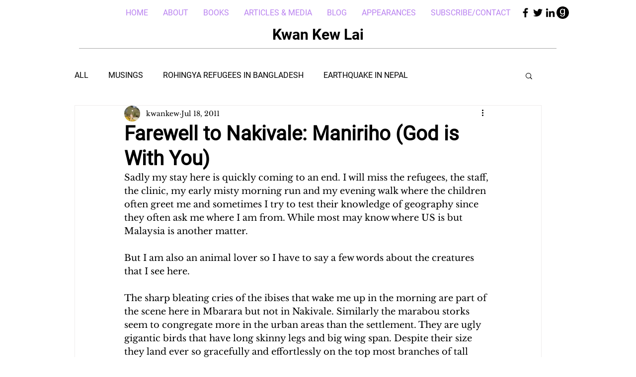

--- FILE ---
content_type: text/css; charset=utf-8
request_url: https://www.kwankewlai.com/_serverless/pro-gallery-css-v4-server/layoutCss?ver=2&id=5fkcb-not-scoped&items=3486_1600_1200%7C3284_1200_1600&container=830_938_300_720&options=gallerySizeType:px%7CenableInfiniteScroll:true%7CtitlePlacement:SHOW_ON_HOVER%7CimageMargin:20%7CisVertical:false%7CgridStyle:0%7CgalleryLayout:1%7CnumberOfImagesPerRow:0%7CgallerySizePx:300%7CcubeType:fill%7CgalleryThumbnailsAlignment:none
body_size: -180
content:
#pro-gallery-5fkcb-not-scoped [data-hook="item-container"][data-idx="0"].gallery-item-container{opacity: 1 !important;display: block !important;transition: opacity .2s ease !important;top: 0px !important;left: 0px !important;right: auto !important;height: 441px !important;width: 588px !important;} #pro-gallery-5fkcb-not-scoped [data-hook="item-container"][data-idx="0"] .gallery-item-common-info-outer{height: 100% !important;} #pro-gallery-5fkcb-not-scoped [data-hook="item-container"][data-idx="0"] .gallery-item-common-info{height: 100% !important;width: 100% !important;} #pro-gallery-5fkcb-not-scoped [data-hook="item-container"][data-idx="0"] .gallery-item-wrapper{width: 588px !important;height: 441px !important;margin: 0 !important;} #pro-gallery-5fkcb-not-scoped [data-hook="item-container"][data-idx="0"] .gallery-item-content{width: 588px !important;height: 441px !important;margin: 0px 0px !important;opacity: 1 !important;} #pro-gallery-5fkcb-not-scoped [data-hook="item-container"][data-idx="0"] .gallery-item-hover{width: 588px !important;height: 441px !important;opacity: 1 !important;} #pro-gallery-5fkcb-not-scoped [data-hook="item-container"][data-idx="0"] .item-hover-flex-container{width: 588px !important;height: 441px !important;margin: 0px 0px !important;opacity: 1 !important;} #pro-gallery-5fkcb-not-scoped [data-hook="item-container"][data-idx="0"] .gallery-item-wrapper img{width: 100% !important;height: 100% !important;opacity: 1 !important;} #pro-gallery-5fkcb-not-scoped [data-hook="item-container"][data-idx="1"].gallery-item-container{opacity: 1 !important;display: block !important;transition: opacity .2s ease !important;top: 0px !important;left: 608px !important;right: auto !important;height: 441px !important;width: 330px !important;} #pro-gallery-5fkcb-not-scoped [data-hook="item-container"][data-idx="1"] .gallery-item-common-info-outer{height: 100% !important;} #pro-gallery-5fkcb-not-scoped [data-hook="item-container"][data-idx="1"] .gallery-item-common-info{height: 100% !important;width: 100% !important;} #pro-gallery-5fkcb-not-scoped [data-hook="item-container"][data-idx="1"] .gallery-item-wrapper{width: 330px !important;height: 441px !important;margin: 0 !important;} #pro-gallery-5fkcb-not-scoped [data-hook="item-container"][data-idx="1"] .gallery-item-content{width: 330px !important;height: 441px !important;margin: 0px 0px !important;opacity: 1 !important;} #pro-gallery-5fkcb-not-scoped [data-hook="item-container"][data-idx="1"] .gallery-item-hover{width: 330px !important;height: 441px !important;opacity: 1 !important;} #pro-gallery-5fkcb-not-scoped [data-hook="item-container"][data-idx="1"] .item-hover-flex-container{width: 330px !important;height: 441px !important;margin: 0px 0px !important;opacity: 1 !important;} #pro-gallery-5fkcb-not-scoped [data-hook="item-container"][data-idx="1"] .gallery-item-wrapper img{width: 100% !important;height: 100% !important;opacity: 1 !important;} #pro-gallery-5fkcb-not-scoped .pro-gallery-prerender{height:440.9924812030075px !important;}#pro-gallery-5fkcb-not-scoped {height:440.9924812030075px !important; width:938px !important;}#pro-gallery-5fkcb-not-scoped .pro-gallery-margin-container {height:440.9924812030075px !important;}#pro-gallery-5fkcb-not-scoped .pro-gallery {height:440.9924812030075px !important; width:938px !important;}#pro-gallery-5fkcb-not-scoped .pro-gallery-parent-container {height:440.9924812030075px !important; width:958px !important;}

--- FILE ---
content_type: text/css; charset=utf-8
request_url: https://www.kwankewlai.com/_serverless/pro-gallery-css-v4-server/layoutCss?ver=2&id=6jius-not-scoped&items=3442_1600_1200%7C3468_1600_1200&container=2090_938_360.9375_720&options=gallerySizeType:px%7CenableInfiniteScroll:true%7CtitlePlacement:SHOW_ON_HOVER%7CimageMargin:20%7CisVertical:false%7CgridStyle:0%7CgalleryLayout:1%7CnumberOfImagesPerRow:0%7CgallerySizePx:300%7CcubeType:fill%7CgalleryThumbnailsAlignment:none
body_size: -256
content:
#pro-gallery-6jius-not-scoped [data-hook="item-container"][data-idx="0"].gallery-item-container{opacity: 1 !important;display: block !important;transition: opacity .2s ease !important;top: 0px !important;left: 0px !important;right: auto !important;height: 345px !important;width: 460px !important;} #pro-gallery-6jius-not-scoped [data-hook="item-container"][data-idx="0"] .gallery-item-common-info-outer{height: 100% !important;} #pro-gallery-6jius-not-scoped [data-hook="item-container"][data-idx="0"] .gallery-item-common-info{height: 100% !important;width: 100% !important;} #pro-gallery-6jius-not-scoped [data-hook="item-container"][data-idx="0"] .gallery-item-wrapper{width: 460px !important;height: 345px !important;margin: 0 !important;} #pro-gallery-6jius-not-scoped [data-hook="item-container"][data-idx="0"] .gallery-item-content{width: 460px !important;height: 345px !important;margin: 0px 0px !important;opacity: 1 !important;} #pro-gallery-6jius-not-scoped [data-hook="item-container"][data-idx="0"] .gallery-item-hover{width: 460px !important;height: 345px !important;opacity: 1 !important;} #pro-gallery-6jius-not-scoped [data-hook="item-container"][data-idx="0"] .item-hover-flex-container{width: 460px !important;height: 345px !important;margin: 0px 0px !important;opacity: 1 !important;} #pro-gallery-6jius-not-scoped [data-hook="item-container"][data-idx="0"] .gallery-item-wrapper img{width: 100% !important;height: 100% !important;opacity: 1 !important;} #pro-gallery-6jius-not-scoped [data-hook="item-container"][data-idx="1"].gallery-item-container{opacity: 1 !important;display: block !important;transition: opacity .2s ease !important;top: 0px !important;left: 480px !important;right: auto !important;height: 345px !important;width: 458px !important;} #pro-gallery-6jius-not-scoped [data-hook="item-container"][data-idx="1"] .gallery-item-common-info-outer{height: 100% !important;} #pro-gallery-6jius-not-scoped [data-hook="item-container"][data-idx="1"] .gallery-item-common-info{height: 100% !important;width: 100% !important;} #pro-gallery-6jius-not-scoped [data-hook="item-container"][data-idx="1"] .gallery-item-wrapper{width: 458px !important;height: 345px !important;margin: 0 !important;} #pro-gallery-6jius-not-scoped [data-hook="item-container"][data-idx="1"] .gallery-item-content{width: 458px !important;height: 345px !important;margin: 0px 0px !important;opacity: 1 !important;} #pro-gallery-6jius-not-scoped [data-hook="item-container"][data-idx="1"] .gallery-item-hover{width: 458px !important;height: 345px !important;opacity: 1 !important;} #pro-gallery-6jius-not-scoped [data-hook="item-container"][data-idx="1"] .item-hover-flex-container{width: 458px !important;height: 345px !important;margin: 0px 0px !important;opacity: 1 !important;} #pro-gallery-6jius-not-scoped [data-hook="item-container"][data-idx="1"] .gallery-item-wrapper img{width: 100% !important;height: 100% !important;opacity: 1 !important;} #pro-gallery-6jius-not-scoped .pro-gallery-prerender{height:344.952380952381px !important;}#pro-gallery-6jius-not-scoped {height:344.952380952381px !important; width:938px !important;}#pro-gallery-6jius-not-scoped .pro-gallery-margin-container {height:344.952380952381px !important;}#pro-gallery-6jius-not-scoped .pro-gallery {height:344.952380952381px !important; width:938px !important;}#pro-gallery-6jius-not-scoped .pro-gallery-parent-container {height:344.952380952381px !important; width:958px !important;}

--- FILE ---
content_type: text/css; charset=utf-8
request_url: https://www.kwankewlai.com/_serverless/pro-gallery-css-v4-server/layoutCss?ver=2&id=4pges-not-scoped&items=3355_1200_1600%7C3435_1600_1200%7C3443_1600_1200&container=2747.9375_938_274.921875_720&options=gallerySizeType:px%7CenableInfiniteScroll:true%7CtitlePlacement:SHOW_ON_HOVER%7CimageMargin:20%7CisVertical:false%7CgridStyle:0%7CgalleryLayout:1%7CnumberOfImagesPerRow:0%7CgallerySizePx:300%7CcubeType:fill%7CgalleryThumbnailsAlignment:none
body_size: -170
content:
#pro-gallery-4pges-not-scoped [data-hook="item-container"][data-idx="0"].gallery-item-container{opacity: 1 !important;display: block !important;transition: opacity .2s ease !important;top: 0px !important;left: 0px !important;right: auto !important;height: 263px !important;width: 197px !important;} #pro-gallery-4pges-not-scoped [data-hook="item-container"][data-idx="0"] .gallery-item-common-info-outer{height: 100% !important;} #pro-gallery-4pges-not-scoped [data-hook="item-container"][data-idx="0"] .gallery-item-common-info{height: 100% !important;width: 100% !important;} #pro-gallery-4pges-not-scoped [data-hook="item-container"][data-idx="0"] .gallery-item-wrapper{width: 197px !important;height: 263px !important;margin: 0 !important;} #pro-gallery-4pges-not-scoped [data-hook="item-container"][data-idx="0"] .gallery-item-content{width: 197px !important;height: 263px !important;margin: 0px 0px !important;opacity: 1 !important;} #pro-gallery-4pges-not-scoped [data-hook="item-container"][data-idx="0"] .gallery-item-hover{width: 197px !important;height: 263px !important;opacity: 1 !important;} #pro-gallery-4pges-not-scoped [data-hook="item-container"][data-idx="0"] .item-hover-flex-container{width: 197px !important;height: 263px !important;margin: 0px 0px !important;opacity: 1 !important;} #pro-gallery-4pges-not-scoped [data-hook="item-container"][data-idx="0"] .gallery-item-wrapper img{width: 100% !important;height: 100% !important;opacity: 1 !important;} #pro-gallery-4pges-not-scoped [data-hook="item-container"][data-idx="1"].gallery-item-container{opacity: 1 !important;display: block !important;transition: opacity .2s ease !important;top: 0px !important;left: 217px !important;right: auto !important;height: 263px !important;width: 350px !important;} #pro-gallery-4pges-not-scoped [data-hook="item-container"][data-idx="1"] .gallery-item-common-info-outer{height: 100% !important;} #pro-gallery-4pges-not-scoped [data-hook="item-container"][data-idx="1"] .gallery-item-common-info{height: 100% !important;width: 100% !important;} #pro-gallery-4pges-not-scoped [data-hook="item-container"][data-idx="1"] .gallery-item-wrapper{width: 350px !important;height: 263px !important;margin: 0 !important;} #pro-gallery-4pges-not-scoped [data-hook="item-container"][data-idx="1"] .gallery-item-content{width: 350px !important;height: 263px !important;margin: 0px 0px !important;opacity: 1 !important;} #pro-gallery-4pges-not-scoped [data-hook="item-container"][data-idx="1"] .gallery-item-hover{width: 350px !important;height: 263px !important;opacity: 1 !important;} #pro-gallery-4pges-not-scoped [data-hook="item-container"][data-idx="1"] .item-hover-flex-container{width: 350px !important;height: 263px !important;margin: 0px 0px !important;opacity: 1 !important;} #pro-gallery-4pges-not-scoped [data-hook="item-container"][data-idx="1"] .gallery-item-wrapper img{width: 100% !important;height: 100% !important;opacity: 1 !important;} #pro-gallery-4pges-not-scoped [data-hook="item-container"][data-idx="2"].gallery-item-container{opacity: 1 !important;display: block !important;transition: opacity .2s ease !important;top: 0px !important;left: 587px !important;right: auto !important;height: 263px !important;width: 351px !important;} #pro-gallery-4pges-not-scoped [data-hook="item-container"][data-idx="2"] .gallery-item-common-info-outer{height: 100% !important;} #pro-gallery-4pges-not-scoped [data-hook="item-container"][data-idx="2"] .gallery-item-common-info{height: 100% !important;width: 100% !important;} #pro-gallery-4pges-not-scoped [data-hook="item-container"][data-idx="2"] .gallery-item-wrapper{width: 351px !important;height: 263px !important;margin: 0 !important;} #pro-gallery-4pges-not-scoped [data-hook="item-container"][data-idx="2"] .gallery-item-content{width: 351px !important;height: 263px !important;margin: 0px 0px !important;opacity: 1 !important;} #pro-gallery-4pges-not-scoped [data-hook="item-container"][data-idx="2"] .gallery-item-hover{width: 351px !important;height: 263px !important;opacity: 1 !important;} #pro-gallery-4pges-not-scoped [data-hook="item-container"][data-idx="2"] .item-hover-flex-container{width: 351px !important;height: 263px !important;margin: 0px 0px !important;opacity: 1 !important;} #pro-gallery-4pges-not-scoped [data-hook="item-container"][data-idx="2"] .gallery-item-wrapper img{width: 100% !important;height: 100% !important;opacity: 1 !important;} #pro-gallery-4pges-not-scoped .pro-gallery-prerender{height:262.5437788018433px !important;}#pro-gallery-4pges-not-scoped {height:262.5437788018433px !important; width:938px !important;}#pro-gallery-4pges-not-scoped .pro-gallery-margin-container {height:262.5437788018433px !important;}#pro-gallery-4pges-not-scoped .pro-gallery {height:262.5437788018433px !important; width:938px !important;}#pro-gallery-4pges-not-scoped .pro-gallery-parent-container {height:262.5437788018433px !important; width:958px !important;}